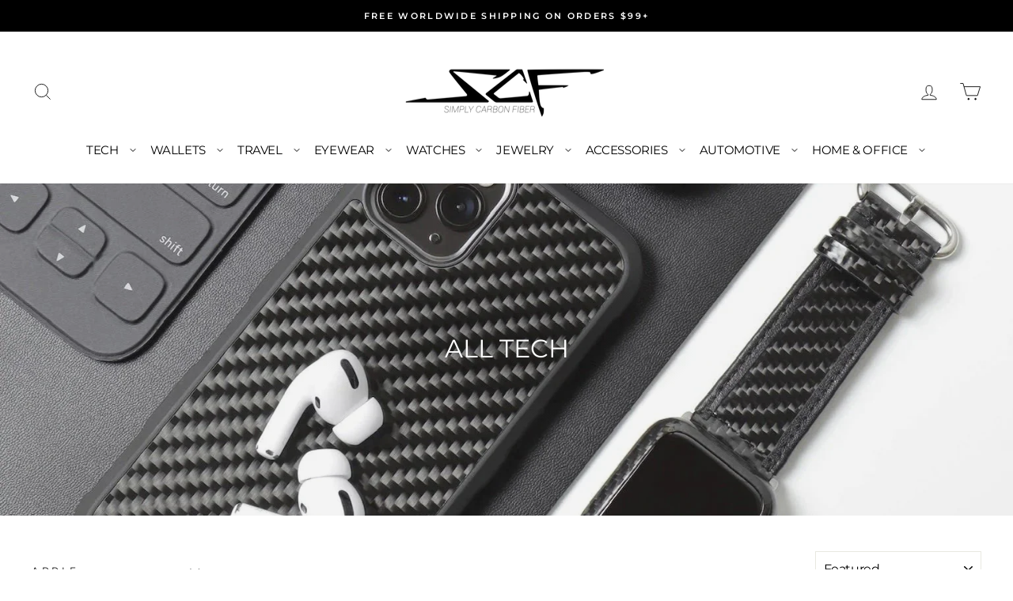

--- FILE ---
content_type: text/css
request_url: https://www.simplycarbonfiber.com/cdn/shop/t/208/assets/robby.scss.css?v=183715416480492151621762544770
body_size: 1964
content:
.highlights-banner{position:relative;padding-bottom:100px}@media (min-width: 960px){.highlights-banner{padding-bottom:0}}.highlights-banner .highlights-banner__shadow{position:absolute;z-index:2;height:100%;left:0;width:100%;height:33.3333%;bottom:95px}@media (min-width: 960px){.highlights-banner .highlights-banner__shadow{bottom:auto;top:0;width:33.3333%;min-width:600px;height:100%}}.highlights-banner .page-width{position:absolute;bottom:40px;left:0;z-index:3;display:flex;justify-content:center}@media (min-width: 960px){.highlights-banner .page-width{bottom:auto;display:block;top:50%;left:0;transform:translateY(-50%)}}.highlights-banner .highlights-banner__image,.highlights-banner .highlights-banner__image-mobile{object-fit:cover;width:100%;max-width:100%}.highlights-banner .highlights-banner__image-mobile{display:block}@media (min-width: 960px){.highlights-banner .highlights-banner__image-mobile{display:none}}.highlights-banner .highlights-banner__image{display:none}@media (min-width: 960px){.highlights-banner .highlights-banner__image{display:block}}.highlights-banner .highlights-banner__block{display:flex;gap:20px;max-width:400px}.highlights-banner .highlights-banner__block+.highlights-banner__block{margin-top:40px}.highlights-banner .highlights-banner__block-text{flex:1}.highlights-banner .highlights-banner__block-text h2{font-size:19px;margin:0 0 10px;padding:0}@media (min-width: 960px){.highlights-banner .highlights-banner__block-text h2{font-size:26px}}.highlights-banner .highlights-banner__block-text p{font-size:12px;margin:0;padding:0}@media (min-width: 960px){.highlights-banner .highlights-banner__block-text p{font-size:14px}}.download-app{padding:16px;border:0;border-top-width:1px;border-bottom-width:1px;border-style:solid;cursor:pointer;display:none}.download-app.download-app--active{display:-webkit-box;display:-ms-flexbox;display:flex;-webkit-box-align:center;-ms-flex-align:center;align-items:center}.download-app .download-app__icon{width:54px;border-radius:8px}.download-app .download-app__icon img{width:54px;height:54px;object-fit:cover;border-radius:12px}.download-app .download-app__text{flex:1;margin:0 16px}.download-app .download-app__text h3{margin:0 0 5px;padding:0;text-transform:none;font-size:14px}.download-app .download-app__text p{margin:0;padding:0;font-size:11px;line-height:1.2;max-width:140px}.download-app .download-app__get{padding:6px 12px;border-radius:200px;display:inline-flex;font-size:12px}.new-footer{padding:32px 0 0;font-size:13px}@media (min-width: 800px){.new-footer{padding-top:50px}}.new-footer .new-footer__rows{max-width:440px;margin:0 auto}@media (min-width: 800px){.new-footer .new-footer__rows{display:flex;flex-direction:column;max-width:none}}.new-footer ul,.new-footer li,.new-footer p{list-style:none;margin:0;padding:0}.new-footer-bottom{display:flex;align-items:center;justify-content:space-between;padding:16px 0;margin-top:40px}@media (min-width: 800px){.new-footer-bottom{margin-top:50px}}@media (min-width: 1040px){.new-footer-bottom{border-top-width:1px;border-top-style:solid}}.new-footer-bottom .new-footer-bottom__nav{display:inline-flex;gap:24px;display:none}@media (min-width: 1040px){.new-footer-bottom .new-footer-bottom__nav{display:inline-flex}}.new-footer-bottom .new-footer-bottom__nav li{list-style-type:none}.new-footer-bottom .new-footer-bottom__nav a{transition:.2s opacity}.new-footer-bottom .new-footer-bottom__nav a:hover{opacity:1}.new-footer-social.new-footer-social--mobile{text-align:center}@media (min-width: 800px){.new-footer-social.new-footer-social--mobile{display:none}}.new-footer-social.new-footer-social--desktop{display:none}@media (min-width: 800px){.new-footer-social.new-footer-social--desktop{display:flex;margin-top:16px}}.new-footer-social ul{display:flex;width:100%;justify-content:space-between;align-items:center}.new-footer-social li{list-style:none}.new-footer-social a{display:flex;align-items:center;justify-content:center;transition:.2s opacity}.new-footer-social a:hover{opacity:1}.new-footer-top{display:flex;flex-direction:column;margin-top:32px}@media (min-width: 800px){.new-footer-top{flex-direction:row;flex-wrap:wrap;margin-top:0;gap:40px}}@media (min-width: 1240px){.new-footer-top{gap:60px}}.new-footer-top-column.new-footer-top-column--apps{margin-top:20px;order:999}@media (min-width: 800px){.new-footer-top-column.new-footer-top-column--apps{width:100%;order:99999}}@media (min-width: 1240px){.new-footer-top-column.new-footer-top-column--apps{margin-top:0;width:auto;order:initial}}.new-footer-top-column.new-footer-top-column--mailing{margin-bottom:20px}@media (min-width: 800px){.new-footer-top-column.new-footer-top-column--mailing{max-width:360px;order:10;margin-left:auto}}@media (min-width: 1040px){.new-footer-top-column.new-footer-top-column--mailing{margin-bottom:0;max-width:380px}}.new-footer-top-column.new-footer-top-column--navs{flex:1}@media (min-width: 1040px){.new-footer-top-column.new-footer-top-column--navs{display:flex;gap:40px}}@media (min-width: 1240px){.new-footer-top-column.new-footer-top-column--navs{gap:60px}}@media (min-width: 1040px){.new-footer-top-column.new-footer-top-column--mobile-only{display:none}}.new-footer-top-column.new-footer-top-column--nav:last-child{border-bottom-width:1px;border-bottom-style:solid}.new-footer-top-column.new-footer-top-column--nav{border-top-width:1px;border-top-style:solid}@media (min-width: 1040px){.new-footer-top-column.new-footer-top-column--nav{border:none}}.new-footer-top-column h3{text-transform:uppercase;font-size:12px}.new-footer-top-nav-body{display:none}@media (min-width: 1040px){.new-footer-top-nav-body{display:block!important}}ul.new-footer-top-nav{padding-bottom:20px}@media (min-width: 1040px){ul.new-footer-top-nav{padding:0}}ul.new-footer-top-nav li{list-style:none}ul.new-footer-top-nav a{transition:.2s opacity}ul.new-footer-top-nav a:hover{opacity:1}.new-footer-top-nav-header{display:flex;align-items:center;justify-content:space-between;cursor:pointer;padding:20px 0}@media (min-width: 1040px){.new-footer-top-nav-header{padding:0;margin-bottom:15px}}@media (min-width: 1040px){.new-footer-top-nav-header{cursor:initial}}.new-footer-top-nav-header h3{margin:0}@media (min-width: 1040px){.new-footer-top-nav-header svg{display:none}}.new-footer-top-nav-header svg path:first-child{transition:.2s opacity}.new-footer-top-nav-header.new-footer-top-nav-header--active svg path:first-child{opacity:0}.new-footer-mailing .new-footer-mailing__fields{position:relative}.new-footer-mailing input{border-width:1px;border-style:solid;padding:0 60px 0 20px;height:60px;border-radius:8px;display:block;width:100%;font-size:16px}.new-footer-mailing button{position:absolute;top:50%;right:16px;width:40px;height:40px;display:flex;align-items:center;justify-content:center;background:#333;color:#000;border-radius:50%;transform:translateY(-50%)}.new-footer-mailing .klaviyo_messages{margin-top:10px;font-size:10px}p.new-footer-disclaimer{font-size:12px;margin-top:16px}p.new-footer-disclaimer a{color:#fff;text-decoration:underline}.new-footer-apps{display:flex;align-items:center;gap:12px}@media (min-width: 1040px){.new-footer-apps{align-items:flex-start;flex-direction:row}}@media (min-width: 1240px){.new-footer-apps{flex-direction:column}}@media (min-width: 1340px){.new-footer-apps{flex-direction:row}}.new-footer-apps .new-footer-apps__app{border-style:solid;border-width:1px;border-radius:4px;display:inline-flex;height:40px;align-items:center;padding:0 12px;transition:.2s opacity}.new-footer-apps .new-footer-apps__app:hover{opacity:1}.carousel{overflow:hidden;padding:40px 0}@media (min-width: 960px){.carousel{padding-bottom:0}}@media (min-width: 960px){.carousel.carousel--lots{padding-bottom:40px}}.carousel h2{font-size:calc(var(--typeHeaderSize) * .73);text-align:center;margin-bottom:40px;color:var(--colorTextBody)}@media (min-width: 960px){.carousel h2{font-size:calc(var(--typeHeaderSize) * .85)}}.carousel-slides{position:relative}.carousel-slides .slick-list{overflow:initial}@media (min-width: 960px){.carousel-slides .slick-list{overflow:hidden}}@media (min-width: 960px){.carousel-slides .slick-list{margin:0 -10px}}.carousel-slides .slick-prev,.carousel-slides .slick-next{width:32px;height:40px;position:absolute;top:100%;font-size:0;background-size:8px;background-repeat:no-repeat;opacity:.5;transition:.2s opacity;background-image:url("data:image/svg+xml,%3Csvg width='8' height='12' viewBox='0 0 8 12' fill='none' xmlns='http://www.w3.org/2000/svg'%3E%3Cpath d='M7.72699 6C7.72712 6.16346 7.6924 6.32507 7.62515 6.47405C7.5579 6.62304 7.45967 6.75597 7.33699 6.864L1.76099 11.77C1.66992 11.8501 1.56396 11.9115 1.44916 11.9506C1.33437 11.9898 1.21299 12.006 1.09195 11.9982C0.970905 11.9905 0.852576 11.9589 0.743716 11.9055C0.634856 11.852 0.537596 11.7776 0.457489 11.6865C0.377383 11.5954 0.315999 11.4895 0.276842 11.3747C0.237685 11.2599 0.221522 11.1385 0.229276 11.0175C0.237029 10.8964 0.268548 10.7781 0.322032 10.6692C0.375516 10.5604 0.449918 10.4631 0.540989 10.383L5.41799 6.093C5.43121 6.08127 5.44179 6.06687 5.44903 6.05076C5.45628 6.03464 5.46003 6.01717 5.46003 5.9995C5.46003 5.98183 5.45628 5.96436 5.44903 5.94824C5.44179 5.93213 5.43121 5.91773 5.41799 5.906L0.54199 1.616C0.358195 1.45422 0.246195 1.22605 0.230629 0.98169C0.215064 0.73733 0.297208 0.496795 0.45899 0.313C0.620772 0.129205 0.84894 0.0172056 1.0933 0.0016401C1.33766 -0.0139254 1.57819 0.0682182 1.76199 0.23L7.33499 5.134C7.45813 5.24219 7.55679 5.37539 7.62439 5.52472C7.69198 5.67405 7.72696 5.83608 7.72699 6Z' fill='black'/%3E%3C/svg%3E%0A")}.carousel-slides .slick-prev:hover,.carousel-slides .slick-next:hover{opacity:1}.carousel-slides .slick-prev{right:40px;transform:rotate(180deg);background-position:left center}.carousel-slides .slick-next{right:0;background-position:right center}.carousel-slides .slick-dots{position:absolute;top:100%;height:40px;display:inline-flex;align-items:center;gap:8px;left:0}.carousel-slides .slick-dots,.carousel-slides .slick-dots li,.carousel-slides .slick-dots button{margin:0;padding:0}.carousel-slides .slick-dots li{list-style:none;display:block}.carousel-slides .slick-dots button{font-size:0;width:6px;height:6px;background:#000;border-radius:50%;transition:.2s opacity;opacity:.2;display:block}.carousel-slides .slick-dots .slick-active button,.carousel-slides .slick-dots button:hover{opacity:.6}.carousel-slide{margin-right:20px}@media (min-width: 960px){.carousel-slide{margin:0 10px}}.carousel-slide a{position:relative;background-size:cover;background-position:center center;padding:32px;display:block;width:300px}@media (min-width: 960px){.carousel-slide a{width:100%}}.carousel-slide a:after{position:absolute;content:"";bottom:0;left:0;width:100%;height:33%;background:linear-gradient(#fff0,#000)}.carousel-slide a h3{position:absolute;z-index:2;bottom:0;left:0;width:100%;padding:20px;text-align:center}#country_code{max-width:300px!important}.clear-all-filters{width:100%;margin-bottom:5px;padding:6px 8px 6px 14px!important;display:none;border:1px solid var(--colorDrawerBorder);background:#fff;border-radius:200px;font-size:12px;font-weight:500;text-align:center;cursor:pointer!important}.clear-all-filters.clear-all-filters--show{display:flex;align-items:center;justify-content:center;overflow:initial!important}.view-all-reviews{text-decoration:underline;transition:.2s opacity}.view-all-reviews:hover{opacity:.7}.product-single__meta .yotpo-reviews-star-ratings-widget{justify-content:center!important}@media (min-width: 769px){.product-single__meta .yotpo-reviews-star-ratings-widget{justify-content:flex-start!important}}.page-content--product .standalone-bottomline{display:flex;justify-content:center}@media (min-width: 960px){.page-content--product .standalone-bottomline{justify-content:flex-start}}.page-content--product .yotpo.bottomLine{margin:0 0 -20px!important;padding:5px 0}.page-content--product .yotpo-bottomline a,.page-content--product .yotpo-bottomline a:hover{color:var(--colorTextBody)!important}.page-content--product .yotpo-stars{margin-right:5px}.robby-overflow{max-width:100vw;overflow:hidden}
/*# sourceMappingURL=/cdn/shop/t/208/assets/robby.scss.css.map?v=183715416480492151621762544770 */


--- FILE ---
content_type: text/css
request_url: https://www.simplycarbonfiber.com/cdn/shop/t/208/assets/custom.css?v=148960011536542711711762984870
body_size: 2065
content:
.free-shipping-bar{border-radius:6px;text-align:center;font-size:12px;line-height:20px}.drawer .cart__item-title a{font-weight:600;font-size:13px;line-height:20px;line-height:normal}.cart__item-title{position:relative;padding-right:30px}.fsb-message{font-size:15px;font-weight:500;margin-bottom:8px}.fsb-progress{height:8px;background:#ddd;border-radius:8px;overflow:hidden}.fsb-progress-inner{height:100%;background:#ab0909;border-radius:8px;transition:width .3s ease}.free-gift-box-wrapper{padding-left:var(--drawer-gutter);padding-right:var(--drawer-gutter);display:flex;flex-direction:column-reverse}.free-gift-box{border:1px solid #000}.free-gift-box h4{padding:8px;border-bottom:1px solid;text-align:center;letter-spacing:0;text-transform:capitalize;margin:0}.free-gift-box-body{padding:8px;display:flex;align-items:center;gap:12px}.free-gift-box-body p>span:first-child{font-size:12px;color:#8d8d8d;font-weight:700}.free-gift-box-body p b{font-size:12px;margin-left:3px}.free-gift-box-body>div>p:first-child{margin:0;font-weight:400;font-size:12px}.free-gift-box-body>p{margin:0}.shipping_insurance{display:flex;align-items:center;border-radius:8px;background:#f5f5f5;padding:8px;margin-bottom:20px;border:1px solid rgb(238,238,238)}.shipping_insurance .si_checkbox_wrap{width:50px}.si_checkbox_wrap .si_checkbox{margin:0;cursor:pointer}.si_checkbox_wrap input{display:none;width:0;height:0;opacity:0}span.si_slider{height:28px;width:50px;display:block;border-radius:30px;background:#f3f3f3;position:relative}.si_desc{width:calc(100% - 150px);padding:0 15px 0 10px}.si_description p{margin:0;font-size:12px;color:gray;max-width:180px}.si_desc h4{margin-bottom:8px;text-transform:none;letter-spacing:0;font-size:16px;display:flex;justify-content:space-between}div#CartDrawer.drawer .btn{min-width:100%;width:100%;margin:0}.shipping_insurance span.si_slider{border:1px solid #e8e8e1;background:#eee}label.si_checkbox .si_slider:before{content:"";width:19px;height:19px;border-radius:100%;display:block;position:absolute;left:2px;top:3px;background:#fff;border:1px solid #eee;transition:.4s all}label.si_checkbox input:checked+span.si_slider{background:#3bb44b}label.si_checkbox input:checked+span.si_slider:before{left:26px}span.fastprocessing{margin:10px auto;display:block;max-width:max-content;color:#9b9b9be3;font-size:12px;font-weight:700;text-decoration:underline;cursor:pointer}.upsell-box-wrapper .rec-product{display:flex;align-items:center;gap:10px}div#CartDrawer.drawer .upsell-box-wrapper button.btn.rec-add{width:auto;min-width:auto;margin-left:auto}.upsell-box-wrapper{padding:8px;border:1px solid #000000;margin-bottom:20px}.upsell-box-wrapper h4{text-align:center;letter-spacing:0;margin:0}div#CartDrawer .drawer__footer{margin-top:auto;border:none}.drawer-text p{margin:0;font-size:12px;text-align:center}.drawer-text{margin:10px 0}.drawer__inner .cart__item[data-type=free_gift]{display:none}.upsell-variant-selector{position:absolute;bottom:0;left:0;width:100%;padding:30px;background:#fff;transition:.4s all}div#CartDrawer.vs-open:before{background:#000;position:absolute;top:0;left:0;width:100%;height:100%;content:"";z-index:2;opacity:.4}.upsell-variant-selector:not(.is-active){transform:translateY(100%)}.upsell-variant-selectors{z-index:3;position:relative}button.closevsbtn.vs-close svg{display:block;width:10px}span.tickicon{position:absolute;top:0;right:0;background:#4fb56e;width:16px;height:16px;display:flex;align-items:center;justify-content:center;border-radius:100%}.fg-image{position:relative}span.tickicon svg{width:12px;height:12px;display:block;color:#fff}.free-gift-box-body>div:last-child p{margin:0}.free-gift-box{border-radius:.25rem}.free-gift-box:not(:first-child){margin-bottom:10px}.free-gift-box.is-done{background:#f8fbf6}.fg-image img{height:65px;width:65px}div#CartDrawer .drawer__fixed-header .drawer__header{border:none;min-height:50px;padding-bottom:0}div#CartDrawer .drawer__inner,div#CartDrawer .drawer__scrollable{overflow-y:auto}div#CartDrawer .drawer__fixed-header{height:auto;min-height:auto;padding-bottom:20px}.drawer .cart__image{flex:0 0 80px;margin-right:15px}.cart__item{border:none;padding-bottom:10px;margin:0}div#CartDrawer .drawer__scrollable{padding-top:10px;border-top:1px solid #eee}div#CartDrawer .drawer__footer{padding-top:20px}.cart__item-title a{margin:0}div#CartDrawer{width:410px}.free-gift-box-wrapper,div#CartDrawer .drawer__scrollable,div#CartDrawer .drawer__footer,div#CartDrawer .drawer__fixed-header{padding-left:20px;padding-right:20px}.fsb-progress ul{position:absolute;left:0;margin:0;list-style:none;padding:0;width:100%}.fsb-progress ul li{position:absolute;top:0;transform:translate(-50%);font-size:8px;line-height:10px;margin:4px 0 0;width:fit-content;white-space:nowrap}.fsb-progress ul li:last-child{transform:translate(-100%)}.upsell-box-wrapper{border-radius:.25rem}div#CartDrawer .drawer__footer{padding-bottom:10px}.cart__item--variants{margin:0}.cart__item--variants>div{margin-top:2px}span.cart__price{font-weight:700;font-size:13px}.cart__item-sub .js-qty__num{font-size:12px}.cart__image img{height:80px;object-fit:contain}.cart__item-row{margin-bottom:15px}.cart__checkout-wrapper{margin-top:0}.cart__item-row>div{font-size:14px;text-transform:none;letter-spacing:0}.ajaxcart__subtotal{font-weight:700}.cart__item-sub.cart__item-row.cart-savings{color:red}.fsb-progress-inner span{position:absolute;width:1px;height:8px;background:#718096;left:0}.cart-addon{display:flex;gap:10px;align-items:center;border-top:1px solid #dedede;border-radius:0;margin-bottom:10px;padding:10px 10px 5px}.cart-addon-detail p{margin:0;font-size:10px;line-height:14px}.cart-addon-detail h4{margin-bottom:0;letter-spacing:0;text-transform:none;display:flex;justify-content:space-between;flex-wrap:wrap;font-size:11px;line-height:12px}.cart-addon img{width:26px;height:auto}.cart-addon-detail{width:calc(100% - 30px)}.rec-product img{width:65px}.rec-pdetail p{font-size:12px;margin:0}.rec-pdetail h6{margin-bottom:4px;line-height:16px;letter-spacing:0}.cart-upsell-item:not(:last-child){border-bottom:1px solid #dedede}.cart-upsell-item{padding:7px 0}div#CartDrawer.drawer .upsell-box-wrapper button.btn.rec-add{font-size:12px;padding:8px 20px;letter-spacing:0;border-radius:4px;width:90px}.rec-pdetail{width:calc(100% - 152px)}.cart-countdown{background:#000;color:#fff;margin-left:-20px;margin-right:-20px;padding:5px 20px;font-size:12px;text-align:center;line-height:22px;margin-bottom:15px}.drawer .cart__remove{display:block;position:absolute;top:0;right:0;cursor:pointer}.cart__remove a{pointer-events:none}.upsell-variant-selector button.closevsbtn.vs-close{position:absolute;top:20px;right:30px}.upsell-variant-selectors .rec-product{display:flex;margin-bottom:15px}.upsell-variant-selector>label{font-size:12px!important;letter-spacing:0!important;font-weight:700;margin-bottom:5px!important}.upsell-variant-selector>select{width:100%;margin-bottom:15px}.product-option-pills{display:flex;flex-wrap:wrap;gap:8px;margin:5px 0}.product-option-pills input[type=radio]{position:absolute;opacity:0;width:0;height:0}.product-option-pills label{display:inline-block;padding:6px 10px;font-size:14px;font-weight:500;color:#333;background-color:#fff;border:1px solid #ddd;border-radius:0;cursor:pointer;transition:all .2s ease;-webkit-user-select:none;user-select:none;margin:0}.product-option-pills input[type=radio]:checked+label{background-color:#000;color:#fff;border-color:#000}.product-option-pills .label,.product-option-pills label:not(.variant__button-label):not(.text-label){font-size:12px;letter-spacing:0;text-transform:initial;margin:0}.product-option-pills input[type=radio]:disabled+label{opacity:.5;cursor:not-allowed;background-color:#eee;color:#999}.product-option label.option-title{text-transform:inherit;letter-spacing:0;margin:0 0 5px;display:block}.product-option{margin-bottom:15px}.product-option-pills label:hover:not(:disabled){background-color:#e0e0e0}.upsell-variant-selector input[type=radio]{position:absolute;opacity:0;width:0;height:0}.upsell-variant-selector input[type=radio]:checked+label{background:#000;color:#fff;border-color:#000}small.cart__discount{display:none}span.cart__price.cart__discount{font-weight:400;color:#000}.grid-product__content .grid-product__meta{text-align:left}.grid-product__title{color:#222;font-weight:800;font-size:14px}.SG_Template_Collection_Circular_Swatch .sg__swatch_option-label{display:none}.sg__swatches{margin-top:0!important}.product-option-pills select{width:100%}body .grid--uniform .grid-product:not([sg-swatch-initialized=false]) .grid-product__tag{display:block!important}.sticky-atc{position:fixed;z-index:99;bottom:0;left:0;right:20px;background:#fff;width:100%;padding:20px 100px;visibility:hidden;opacity:0;transition:.3s ease all;box-shadow:#63636333 0 2px 8px}.sticky-atc.sticky-shown{visibility:visible;opacity:1}html{scroll-behavior:smooth}.option-btn-container{display:flex;justify-content:space-between;column-gap:20px}.product-options-wrapper{display:flex;align-items:center;justify-content:flex-end;gap:15px;margin-left:auto}.sticky-info-wrapper{display:flex;flex-wrap:wrap;gap:10px;padding:10px 0}.sticky-prices{display:flex;flex-direction:column}.prod-title{font-weight:700;font-size:22px}.sticky-atc select.sticky-variant-option{color:#737373;font-size:12px!important;height:45px}div#yotpo-app{overflow:hidden}.shopify-section-group-header-group{z-index:999}.option-btn-container .product-option{margin:0}.sticky-info-wrapper .prod-title{font-size:16px;font-weight:400;line-height:24px;margin-bottom:2px}.sticky-prices{font-size:14px}.sticky-prices>span:last-child{font-weight:700;font-size:14px}.sticky-prices span{display:block;line-height:18px}.sticky-prices>span:first-child{text-decoration:line-through;color:gray}.sticky-btn-wrapper{display:flex;align-items:center}.sticky-atc{padding:0 100px}a#sticky-atc-button{display:flex;align-items:center;justify-content:center}@media (max-width: 1280px){.sticky-atc a#sticky-atc-button{letter-spacing:1px}}@media (max-width: 1024px){.sticky-atc a#sticky-atc-button{letter-spacing:1px}.prod-title{font-size:20px;letter-spacing:0}.sticky-atc{padding-left:40px;padding-right:40px}}@media screen and (max-width: 768px){.sticky-atc .sticky-info-wrapper .prod-title{font-size:18px;letter-spacing:0;margin-bottom:5px}.sticky-atc .option-btn-container{flex-wrap:wrap;row-gap:10px}.sticky-atc .option-btn-container>div{width:100%}.sticky-atc{padding:10px}.sticky-atc{width:calc(100% - 20px);right:auto;left:50%;transform:translate(-50%);bottom:10px;border-radius:7px}.sticky-atc .product-option{width:100%;margin-bottom:8px}}.sticky-atc select.sticky-variant-option{width:100%;border-radius:5px;background-color:#f4f4f4}.sticky-atc a#sticky-atc-button{width:100%;height:100%;min-width:200px}@media only screen and (max-width:768px){.collection-grid__wrapper .small--grid--flush>.grid__item{padding:0 4px}.collection-grid__wrapper .small--grid--flush{margin:0 -4px}.grid-product__title{font-size:12px}.collection-grid__wrapper .grid-product__content .grid-product__meta{padding-left:0;padding-right:0;padding-bottom:0}.collection-grid__wrapper easy-variant-swatch{padding:0}}@media (min-width:490px){a#sticky-atc-button span{display:none}}@media (max-width:490px){.sticky-info-wrapper{display:none}.sticky-atc{padding:0;bottom:0;left:0;transform:none;border-radius:0;width:100%}.option-btn-container{gap:0}.product-options-wrapper{display:none}.sticky-atc a#sticky-atc-button{height:60px;font-size:12px}.sticky-atc a#sticky-atc-button span{position:absolute;top:50%;transform:translateY(-50%);right:10px;width:max-content;font-size:11px;letter-spacing:0;opacity:.8;font-weight:400}}
/*# sourceMappingURL=/cdn/shop/t/208/assets/custom.css.map?v=148960011536542711711762984870 */


--- FILE ---
content_type: text/css
request_url: https://www.simplycarbonfiber.com/cdn/shop/t/208/assets/custom-header.css?v=44005348335982820701762544566
body_size: 1055
content:
.site-nav.site-navigation{display:flex;justify-content:center;list-style:none}.site-nav.site-navigation .site-nav-item a,.site-nav.site-navigation .site-nav-item span{cursor:pointer;display:flex;align-items:center}.site-nav.site-navigation .site-nav-item{padding:0 8px}.site-nav.site-navigation .site-nav-item>*{padding:6px 0;margin:0}.site-nav.site-navigation .site-nav-item>div:first-of-type,.site-nav.site-navigation .site-nav-item>a{display:flex;justify-content:space-between;align-items:center;position:relative;text-transform:uppercase;font-weight:400}.site-nav.site-navigation .site-nav-item>a:after,.site-nav.site-navigation .site-nav-item>div:first-of-type:after{content:"";display:block;position:absolute;height:2px;width:0;left:0;bottom:0;transition:all .2s ease-in-out;background-color:#000}.site-nav.site-navigation .site-nav-item>a:hover:after,.site-nav.site-navigation .site-nav-item>div:first-of-type:hover:after{width:100%}.site-nav.site-navigation .site-nav-item>div:first-of-type>svg{margin-left:12px;transform:rotate(0);transition:all .3s;width:12px;height:12px}.site-nav.site-navigation .site-nav-item.active>div:first-of-type>svg,.site-nav.site-navigation .site-nav-item.hover-show:hover>div:first-of-type>svg{transform:rotate(180deg)}.megamenu-wrapper{position:absolute;left:0;right:0;z-index:10;background:#fff;opacity:0;visibility:hidden;overflow:hidden}.site-nav.site-navigation .site-nav-item.hover-show:hover .megamenu-wrapper,.site-nav.site-navigation .site-nav-item.active .megamenu-wrapper{opacity:1;visibility:visible}.site-nav.site-navigation .site-nav-item .megamenu-container{padding:48px 40px;display:flex;max-width:1500px;width:100%;margin:auto;position:relative;left:100px;opacity:0;visibility:hidden;transition:all .3s ease-in-out}.site-nav.site-navigation .site-nav-item.hover-show:hover .megamenu-container,.site-nav.site-navigation .site-nav-item.active .megamenu-container{left:0;opacity:1;visibility:visible}.megamenu-wrapper ul{list-style:none;padding:0;margin:0}.megamenu-left{display:inline;flex:0 0 300px;display:flex;flex-direction:column;border-right:1.5px solid #bfbfbf;font-weight:600}.megamenu-left>*{text-align:left;padding:16px 4px;cursor:pointer}.megamenu-left-item.active{color:#ee2f53}.megamenu-rights{flex-grow:1;padding:16px 0 16px 40px}.megamenu-right-item{height:100%;opacity:0;visibility:hidden;display:none}.mar-active{opacity:1;visibility:visible;display:flex;justify-content:space-between;height:unset}.megamenu-right-links{margin-top:-12px;margin-left:-12px;display:flex;flex-wrap:wrap;align-items:flex-start;flex-grow:1}.megamenu-right-images{display:flex;align-items:flex-start}.megamenu-right-image{flex-direction:column;align-items:stretch}.megamenu-right-image:first-of-type:not(:last-of-type){margin-right:16px}.megamenu-image{display:flex;align-items:stretch;position:relative;width:100%}.megamenu-image:before{content:"";display:block;width:0;padding-bottom:100%}.megamenu-image>div{position:absolute;top:0;right:0;bottom:0;left:0}.megamenu-image>div>img{width:100%;height:100%;object-fit:cover;object-position:center}.megamenu-right-links>*{text-align:left;min-width:150px;flex:0 0 270px;margin-top:12px;margin-left:12px}.megamenu-right-links>a,.megamenu-right .childlink-title{font-weight:700;margin-bottom:8px}.megamenu-right .childlink-links a{font-size:.85rem;padding:4px 0;margin:0;color:#777;white-space:nowrap}.megamenu-right .childlink-links a:hover{color:#000}span.mar-bag{color:#fff;padding:2px 10px;border-radius:5px;font-size:10px;height:25px;line-height:0}.grand-flx{display:flex;gap:1rem}.mar-lnk{display:flex;gap:10px;align-items:center}@media screen and (min-width: 1200px){.megamenu-right-links>*{text-align:left;min-width:190px;flex:0 0 270px}}#NavDrawer{position:absolute;bottom:0;top:unset;transform:translateY(100%);height:calc(100vh - 143px)}#NavDrawer.drawer--is-open{transform:translate(100%,100%)}#NavDrawer .dropdown-header:after{content:"";display:block;width:8px;height:8px;border-top:1px solid black;border-right:1px solid black;transform:rotate(45deg);transition:all .3s;position:relative;right:4px}.site-nav.site-navigation .menu-tag,#NavDrawer .menu-tag{padding:1px 2px;font-size:.7rem;border-radius:3px;color:#000;margin-left:4px}#NavDrawer .drawer__scrollable{position:relative}#NavDrawer .drawer__scrollable>a,#NavDrawer .drawer__scrollable>.dropdown-header{font-weight:600;text-transform:uppercase}#NavDrawer .drawer__scrollable>a{display:flex;flex:0 0 42px;align-items:center}#NavDrawer .drawer__scrollable .dropdown-body{position:absolute;top:0;right:0;bottom:0;left:0;transform:translate(100%);padding:20px;overflow-y:auto;overflow-x:hidden;background:#fff;display:flex;flex-direction:column;transition:all .3s ease-in}#NavDrawer .drawer__scrollable .dropdown-body.active{transform:translate(0)}#NavDrawer .dropdown-header{white-space:nowrap;display:flex;align-items:center;justify-content:space-between;flex:0 0 42px;font-weight:500}#NavDrawer .dropdown-body>a{white-space:nowrap;display:block;flex:0 0 42px;line-height:42px;font-weight:500}#NavDrawer .dropdown-body .dropdown-back{display:flex;justify-content:flex-start;align-items:center;flex:0 0 42px;color:#9a9a9a;text-transform:uppercase;border-bottom:1px solid #e8e8e1;font-weight:600}#NavDrawer .dropdown-body .dropdown-back svg{width:20px;height:20px;margin-right:8px}#NavDrawer .dropdown-body[data-depth="1"]{z-index:1}#NavDrawer .dropdown-body[data-depth="2"]{z-index:2}#NavDrawer .dropdown-body[data-depth="3"]{z-index:3}.shopify-section-group-header-group{position:relative;overflow:visible;z-index:30}#SiteHeader .site-nav__link.site-nav__link--icon .hamburger{width:20px;height:2px;background-color:#000;position:relative;transition:transform .2s ease}#SiteHeader .site-nav__link.site-nav__link--icon .hamburger:before,#SiteHeader .site-nav__link.site-nav__link--icon .hamburger:after{content:"";display:block;position:absolute;left:0;width:100%;height:2px;background-color:#000}#SiteHeader .site-nav__link.site-nav__link--icon[aria-expanded=true] .hamburger{transform:rotate(45deg);transition-delay:.22s}#SiteHeader .site-nav__link.site-nav__link--icon[aria-expanded=false] .hamburger:after{bottom:-7px;transition:bottom .2s ease .22s,transform .2s ease,width .2s ease}#SiteHeader .site-nav__link.site-nav__link--icon[aria-expanded=false] .hamburger:before{top:-7px;transition:top .2s ease .22s,opacity .2s ease,width .2s ease}#SiteHeader .site-nav__link.site-nav__link--icon[aria-expanded=true] .hamburger:after{bottom:0;transform:rotate(-90deg);transition:bottom .2s ease,transform .2s ease .22s,width .1s ease;width:100%}#SiteHeader .site-nav__link.site-nav__link--icon[aria-expanded=true] .hamburger:before{opacity:0;top:0;transition:top .2s ease,opacity .2s ease .22s,width .1s ease;width:100%}.mar-img-nenu img{width:45px;padding-right:15px}.megamenu-container{padding-top:0!important}.megamenu-left{padding-top:40px}.megamenu-wrapper{border-top:2px solid #bfbfbf;padding-top:0!important}.megamenu-rights{padding-top:65px!important}.mar-blk-flx{display:flex;justify-content:center;gap:2rem}.mar-col-wd{width:30%}.mar-img-nenu{display:flex;align-items:center}.mar-hide{display:none}.mar-img{position:relative}.img-ps{position:absolute;bottom:0;text-align:left}.img-content h2{font-size:18px;color:#fff;opacity:1;font-weight:600}.mar-para p{font-size:10px;line-height:14px;color:#fff}.img-content{padding:0 1rem 1rem}.mar-btn a{width:max-content;color:#fff;font-size:12px;line-height:14px;padding:8px 12px;border-radius:5px}.mar-btn{width:max-content}.mar-top-cls{cursor:pointer}span.with_img{display:none!important}.megamenu-left-item{display:flex;align-items:center;justify-content:space-between;padding-right:1rem}img.ar-arows{width:33px}.mar-main-img{display:none}.mega-right-pad{flex-grow:1;padding:16px 0 16px 40px;padding-top:65px!important}.mar-flx-btm2{display:none;align-items:center;justify-content:space-between;background:#f0f0f0;padding:20px 40px;margin-top:1rem}.bx-img img{width:100px}.inr-bx{display:flex;align-items:center;gap:10px}.mar-revs{width:45%}.rating-mar p{margin:0}.mar-col-flx1{width:45%}.rating-mar h2{font-size:20px;font-weight:700;margin-bottom:0!important}.flx1-heading h2{font-size:18px;font-weight:700;line-height:30px}.inr-bx{display:flex;align-items:center;gap:10px;background:#fff;padding:10px 20px;border-radius:100px;width:fit-content}.mar-revs{display:flex;justify-content:end}.flx1-heading{max-width:410px;text-align:left}.mar-lnk img{width:55px}
/*# sourceMappingURL=/cdn/shop/t/208/assets/custom-header.css.map?v=44005348335982820701762544566 */


--- FILE ---
content_type: text/json
request_url: https://conf.config-security.com/model
body_size: 86
content:
{"title":"recommendation AI model (keras)","structure":"release_id=0x5b:6e:43:2c:35:7e:51:4e:25:36:4b:78:46:6f:6d:3a:7d:6f:69:4b:2e:5d:5b:5d:58:2a:54:29:29;keras;wz3hinhewwipxf1i0gvb0pzdm6if1gt42ig21hjl3ucxrx9xjxa85hl2lf5gg1429kmb1294","weights":"../weights/5b6e432c.h5","biases":"../biases/5b6e432c.h5"}

--- FILE ---
content_type: text/javascript
request_url: https://www.simplycarbonfiber.com/cdn/shop/t/208/assets/custom.js?v=110058665991849940891762984957
body_size: 2436
content:
let globalCart=null,isSyncingCart=!1,fetchPatched=!1,isInternalCartUpdate=!1;document.addEventListener("cart:updated",async event=>{if(isInternalCartUpdate||!window.si_product)return;const items=(event.detail.cart||{}).items||[],siId=String(window.si_product),siItem=items.find(it=>String(it.id)===siId);if(siItem&&items.length===1){isInternalCartUpdate=!0,await removeFromCart(siId),isInternalCartUpdate=!1;return}if(siItem&&siItem.quantity>1){isInternalCartUpdate=!0,await setLineItemQuantity(siId,1),isInternalCartUpdate=!1;return}});async function addToCart(variantId){if(!variantId)throw new Error("addToCart: missing variantId");const siId=String(variantId);await refreshCart();const existing=(globalCart?.items||[]).find(it=>String(it.id)===siId);if(existing)return existing.quantity>1?await setLineItemQuantity(siId,1):document.dispatchEvent(new CustomEvent("ajaxProduct:updated",{detail:{product:{id:variantId,alreadyPresent:!0}}})),existing;const res=await fetch("/cart/add.js",{method:"POST",headers:{"Content-Type":"application/json",Accept:"application/json"},body:JSON.stringify({id:Number(variantId),quantity:1})});if(!res.ok)throw new Error("Could not add to cart.");const data=await res.json();return await refreshCart(),data}async function addMultipleToCart(variants){if(!Array.isArray(variants)||variants.length===0)throw new Error("addMultipleToCart: variants must be a non-empty array");const formData={items:variants.map(v=>({id:v.id,quantity:v.quantity||1}))};if(!(await fetch(window.Shopify.routes.root+"cart/add.js",{method:"POST",headers:{"Content-Type":"application/json",Accept:"application/json"},body:JSON.stringify(formData)})).ok)throw new Error("Failed to add items to cart");window.location.href="/checkout"}async function removeFromCart(variantId){if(!variantId)throw new Error("removeFromCart: missing variantId");const updates={[String(variantId)]:0},res=await fetch("/cart/update.js",{method:"POST",headers:{"Content-Type":"application/json",Accept:"application/json"},body:JSON.stringify({updates})});if(!res.ok)throw new Error("Could not remove from cart.");const cart=await res.json();return document.dispatchEvent(new CustomEvent("cart:build",{detail:{cart}})),await refreshCart(),cart}async function setLineItemQuantity(variantIdStr,qty){const updates={[variantIdStr]:qty},res=await fetch("/cart/update.js",{method:"POST",headers:{"Content-Type":"application/json",Accept:"application/json"},body:JSON.stringify({updates})});if(!res.ok)throw new Error("Failed to set quantity");const cart=await res.json();return document.dispatchEvent(new CustomEvent("cart:build",{detail:{cart}})),await refreshCart(),cart}function initGlobalCart(){monitorShopifyCartUpdates(),refreshCart()}function monitorShopifyCartUpdates(){if(fetchPatched)return;fetchPatched=!0;const originalFetch=window.fetch;window.fetch=function(...args){const[url]=args,isMutation=isCartMutationRequest(url);return originalFetch.apply(this,args).then(async response=>(isMutation&&response.ok&&!isSyncingCart&&await refreshCart(),response))}}function isCartMutationRequest(url){return typeof url=="string"&&/\/cart\/(add|change|update|clear|remove)(\.js)?(\?|$)/.test(url)}async function refreshCart(){if(!isSyncingCart){isSyncingCart=!0;try{const res=await fetch("/cart.js",{headers:{Accept:"application/json"}});if(!res.ok)throw new Error("failed to fetch cart");globalCart=await res.json(),isInternalCartUpdate||document.dispatchEvent(new CustomEvent("cart:updated",{detail:{cart:globalCart}}))}catch(err){console.error("failed to fetch cart:",err)}finally{isSyncingCart=!1}}}async function cleanCart(){try{if(console.log("cleanCart"),globalCart?.items?.length){const updates={};globalCart.items.forEach(item=>{const isFastProcessing=String(item.id)===String(window.si_product),isFreeGift=item.final_price==0;(isFastProcessing||isFreeGift)&&(updates[String(item.id)]=0)}),Object.keys(updates).length>0&&(await fetch("/cart/update.js",{method:"POST",headers:{"Content-Type":"application/json",Accept:"application/json"},body:JSON.stringify({updates})}),await refreshCart(),document.dispatchEvent(new CustomEvent("cart:build",{detail:{cart:globalCart}})))}}catch(err){console.error("Failed to clean cart on load:",err)}}document.addEventListener("drawerOpen",async()=>{try{await cleanCart()}catch(e){console.error(e)}}),document.addEventListener("cart:updated",cleanCart,{once:!0}),document.addEventListener("DOMContentLoaded",()=>{initGlobalCart(),cleanCart();const form=document.querySelector("form#CartDrawerForm");async function addFreeGifts(){const giftInputs=document.querySelectorAll(".free-gift-box.is-done > input");if(!giftInputs.length)return;const variants=Array.from(giftInputs).map(input=>({id:parseInt(input.value,10),quantity:1}));await addMultipleToCart(variants)}if(form){const fastProcessing=form.querySelector(".drawer__footer .fastprocessing");(fastProcessing||form.querySelector(".free-gift-box.is-done"))&&form.addEventListener("submit",async event=>{event.preventDefault();try{fastProcessing&&window.si_product&&await addToCart(window.si_product),await addFreeGifts(),window.location.href="/checkout"}catch(err){console.error("Error during form submission:",err)}})}const fastProcessingSpan=document.querySelector("form#CartDrawerForm span.fastprocessing");fastProcessingSpan&&fastProcessingSpan.addEventListener("click",async()=>{try{await addFreeGifts(),window.location.href="/checkout"}catch(err){console.error("Error adding gifts on fast processing click:",err)}}),document.addEventListener("click",async e=>{const button=e.target.closest(".btn.rec-add:not(.rec-vs-open)");if(!button)return;const variantId=button.dataset.id;if(!variantId)return console.warn("No data-id found on button");button.classList.add("btn--loading");try{await addToCart(variantId),document.dispatchEvent(new CustomEvent("cart:build",{detail:{cart:globalCart}}))}catch(error){console.error("Failed to add to cart:",error)}finally{button.classList.remove("btn--loading")}}),document.addEventListener("click",e=>{const button=e.target.closest(".btn.rec-add.rec-vs-open");if(!button)return;const variantId=button.dataset.id;if(!variantId)return console.warn("Missing data-id on .rec-add button");button.classList.add("btn--loading"),setTimeout(()=>{button.classList.remove("btn--loading");const selector=document.querySelector(`.upsell-variant-selector[data-vsp="${variantId}"]`);selector&&selector.classList.add("is-active");const cartDrawer=document.querySelector("#CartDrawer");cartDrawer&&cartDrawer.classList.add("vs-open")},200)});function closeVselector(){const cartDrawer=document.querySelector("#CartDrawer");cartDrawer&&cartDrawer.classList.remove("vs-open"),document.querySelectorAll(".upsell-variant-selector.is-active").forEach(el=>el.classList.remove("is-active")),document.querySelectorAll(".btn.rec-add.btn--loading").forEach(btn=>btn.classList.remove("btn--loading"))}document.addEventListener("click",e=>{e.target.closest(".vs-close")&&closeVselector()});function updateVariantOptionAvailability(selector){const productJson=selector.dataset.product;if(!productJson)return;let product;try{product=JSON.parse(productJson)}catch{return}const pillGroups=selector.querySelectorAll(".product-option-pills"),availableVariants=product.variants.filter(v=>v.available),currentSelection=[];if(pillGroups.forEach(group=>{const groupName=`upsell-option-${product.id}-${group.dataset.optionIndex}`,checked=group.querySelector(`input[name="${groupName}"]:checked`);currentSelection.push(checked?checked.value:null)}),pillGroups.forEach((group,groupIndex)=>{const inputs=group.querySelectorAll('input[type="radio"]'),optionIndex=group.dataset.optionIndex;inputs.forEach(input=>{const value=input.value;let isAvailable=!1;for(const variant of availableVariants){let matches=!0;for(let i=0;i<product.options.length;i++)if(i===groupIndex){if(variant.options[i]!==value){matches=!1;break}}else{const selected=currentSelection[i];if(selected&&variant.options[i]!==selected){matches=!1;break}}if(matches){isAvailable=!0;break}}input.disabled=!isAvailable;const label=input.nextElementSibling;label&&label.classList.toggle("sold-out",!isAvailable)})}),!currentSelection.some(v=>v!==null)&&availableVariants.length>0){const first=availableVariants[0];pillGroups.forEach((group,idx)=>{const radio=group.querySelector(`input[value="${first.options[idx].replace(/"/g,'\\"')}"]`);radio&&!radio.disabled&&(radio.checked=!0)})}}document.addEventListener("change",e=>{const radio=e.target;if(!radio.matches('.upsell-variant-selector input[type="radio"]'))return;const selector=radio.closest(".upsell-variant-selector");selector&&setTimeout(()=>updateVariantOptionAvailability(selector),10)}),document.addEventListener("click",async e=>{const confirmBtn=e.target.closest(".upsell-confirm-btn");if(!confirmBtn)return;const selector=confirmBtn.closest(".upsell-variant-selector");if(!selector)return;const productJson=selector.dataset.product;if(!productJson)return console.warn("Missing data-product");let product;try{product=JSON.parse(productJson)}catch(err){return console.error("JSON parse error:",err)}const selectedOptions=[],pillGroups=selector.querySelectorAll(".product-option-pills");let hasSelection=!0;if(pillGroups.forEach(group=>{const select=group.querySelector("select"),value=select?select.value:null;value||(hasSelection=!1),selectedOptions.push(value)}),!hasSelection){alert("Please select all options.");return}const variant=product.variants.find(v=>v.options.every((opt,i)=>opt===selectedOptions[i]));if(!variant){alert("Selected combination not available.");return}if(!variant.available){alert("This variant is sold out.");return}confirmBtn.classList.add("btn--loading"),confirmBtn.disabled=!0;try{await addToCart(variant.id),closeVselector(),document.dispatchEvent(new CustomEvent("cart:build",{detail:{cart:globalCart}}))}catch(err){console.error("Add failed:",err),alert("Could not add item.")}finally{confirmBtn.classList.remove("btn--loading"),confirmBtn.disabled=!1}}),document.addEventListener("click",e=>{e.target.closest(".btn.rec-add.rec-vs-open")&&setTimeout(()=>{const selector=document.querySelector(".upsell-variant-selector.is-active");if(!selector)return;const productJson=selector.dataset.product;if(!productJson)return;let product;try{product=JSON.parse(productJson)}catch{return}const availableVariants=product.variants.filter(v=>v.available);if(!availableVariants.length){const btn2=selector.querySelector(".upsell-confirm-btn");btn2.disabled=!0,btn2.textContent="Sold Out";return}const first=availableVariants[0];selector.querySelectorAll(".product-option-pills").forEach((group,idx)=>{const value=first.options[idx],groupName=`upsell-option-${product.id}-${idx}`,radio=group.querySelector(`input[name="${groupName}"][value="${value.replace(/"/g,'\\"')}"]`);radio&&!radio.disabled&&(radio.checked=!0)}),updateVariantOptionAvailability(selector);const btn=selector.querySelector(".upsell-confirm-btn");btn.disabled=!1,btn.textContent="Confirm"},250)});function initCountdown(el){const id=el.id||`countdown-${Math.random().toString(36).slice(2)}`,minutes=parseInt(el.dataset.minutes,10)||10,textTemplate=el.dataset.text||"\u23F3 Time left: {time}",cycleSeconds=minutes*60;function pad(n){return n.toString().padStart(2,"0")}let startTime=Date.now();function update(){const now=Date.now(),remainder=Math.floor((now-startTime)/1e3)%cycleSeconds;let secondsLeft=cycleSeconds-remainder;(secondsLeft<=0||secondsLeft>cycleSeconds)&&(startTime=Date.now(),secondsLeft=cycleSeconds);const m=Math.floor(secondsLeft/60),s=secondsLeft%60,formattedTime=`${pad(m)}:${pad(s)}`;el.innerHTML=textTemplate.replace("{time}",formattedTime)}update(),setInterval(update,1e3)}document.querySelectorAll(".countdown")&&document.querySelectorAll(".countdown").forEach(initCountdown)}),document.addEventListener("DOMContentLoaded",function(){const stickyEl=document.querySelector(".sticky-atc"),targetEl=document.querySelector(".payment-buttons .add-to-cart");if(stickyEl&&targetEl){let lastY=window.scrollY;new IntersectionObserver(entries=>{entries.forEach(entry=>{const currentY=window.scrollY,scrollingDown=currentY>lastY;lastY=currentY,!entry.isIntersecting&&scrollingDown?stickyEl.classList.add("sticky-shown"):entry.isIntersecting&&stickyEl.classList.remove("sticky-shown")})},{threshold:0}).observe(targetEl)}});
//# sourceMappingURL=/cdn/shop/t/208/assets/custom.js.map?v=110058665991849940891762984957
